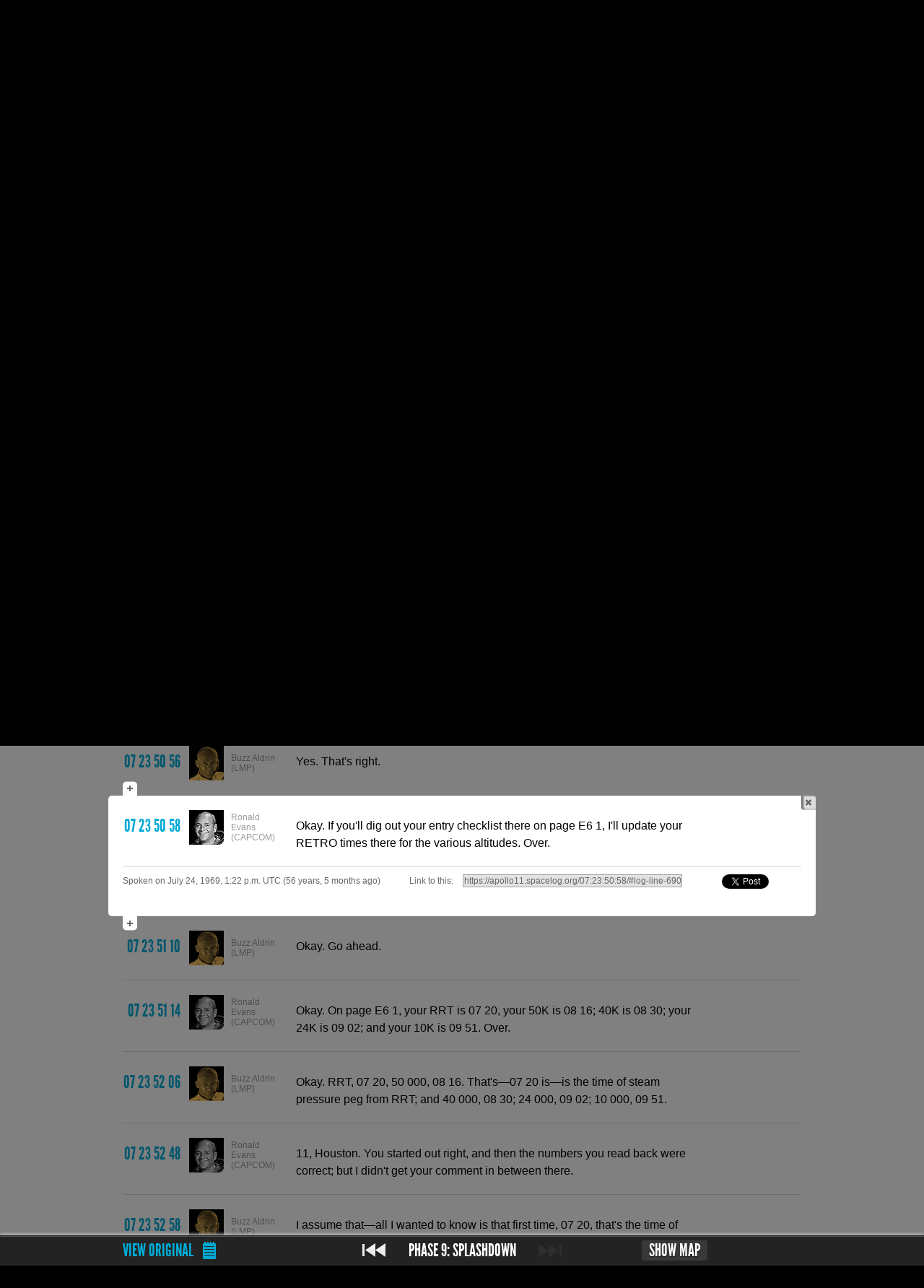

--- FILE ---
content_type: text/html; charset=utf-8
request_url: https://apollo11.spacelog.org/07:23:50:58/07:23:50:58/
body_size: 10142
content:
<!DOCTYPE html>
<html xmlns="http://www.w3.org/1999/xhtml"
      xmlns:og="http://opengraphprotocol.org/schema/"
      xmlns:fb="http://www.facebook.com/2008/fbml"
      xmlns:dc="http://purl.org/dc/terms/"
      xmlns:dbo="http://dbpedia.org/ontology/abstract"
      xmlns:rdfs="http://www.w3.org/2000/01/rdf-schema#"
      xmlns:foaf="http://xmlns.com/foaf/0.1/"
      xmlns:space="http://spacelog.org/ns/"
      lang="en-us">
<head>
  <title>Apollo 11 transcript starting at 07 23 43 46 on Spacelog</title>
  
  <link rel="stylesheet" href="/assets/css/screen.4e864742fa72.css" media="screen">
  
  <link rel="shortcut icon" href="/assets/img/favicon.cb210fea9132.ico">
  

<link rel="canonical" href="/page/07:23:43:46/">



  
  <meta name="description" property="og:description dbo:abstract" content="Read the original story of Apollo 11: The historic 1969 mission where Neil Armstrong and Buzz Aldrin became the first men to walk on the moon.">
  
  <meta property="og:title dc:title" content="Apollo 11">
  <meta property="og:type" content="space:MannedMission">
  <link rel="rdfs:type" resource="http://spacelog.org/ns/MannedMission">
  <meta property="og:url foaf:homepage" content="https://apollo11.spacelog.org/">
  <meta property="og:image" content="/assets/missions/a11/images/badge.png">
  <link property="foaf:depiction" href="/assets/missions/a11/images/badge.png">
  
  <meta property="og:site_name" content="Spacelog">
  <!-- <meta property="og:description"
        content="Apollo 11: The historic 1969 mission where Neil Armstrong and Buzz Aldrin became the first men to walk on the moon."> -->
  <meta property="fb:admins" content="36916129">

  <script type="text/javascript">
  var _gaq = _gaq || [];
  _gaq.push(['_setAccount', 'UA-19974863-1']);
  _gaq.push(['_setDomainName', '.spacelog.org']);
  _gaq.push(['_trackPageview']);
   </script>
  <!--[if lt IE 9]>
  <script type="text/javascript" src="https://html5shim.googlecode.com/svn/trunk/html5.js"></script>
  <![endif]-->
</head>
<body class='transcript-section'>



<div id='masthead-outer'>
  <div id='masthead'>
  <div class='wrapper'>
    <h1><a href='//spacelog.org/'>Spacelog</a> <a href="/" class="mission">Apollo 11</a></h1>
    
    <nav>
      <ul>
        <li class='transcript-section'><a href='/page/'>Transcripts</a></li>
        <li class='phase-section'><a href='/phases/'>Phases</a></li>
        <li class='people-section'><a href='/people/'>People</a></li>
        <li class='glossary-section'><a href='/glossary/'>Glossary</a></li>
        <li class='about-section'><a href='/about/'>About</a></li>
      </ul>
      <form method="get" action="/search/">
        <input type="text" name="q" value="" id="q"
          placeholder="Search transcript">
      </form>
    </nav>
    
  </div>
</div>
</div>





  <div id="crest"></div>



<div id='content' class='transcript with-highlight' ><div class="wrapper">

  
  <div class='nav'>
  
    <p id='load-previous' class='load-more'>
      <a href="/page/07:21:28:35/">Load previous&hellip;</a>
    </p>
  
  </div>

  <dl id='transcript'>
  
    <div id="log-line-690226" class=' '
      data-transcript-page='613'>
      <dt class='time'>
        <a href='/07:23:43:46/#log-line-690226'>
          <time datetime="1969-07-24T13:15:46Z" data-range-advisory="July 24, 1969, 1:15 p.m. UTC (56 years, 5 months ago)">
            07 23 43 46
          </time>
        </a>
      </dt>
    
      <dt class='speaker'>
        <a href='/people/mission-ops/#ronald-evans-capcom'>
          <img src='/assets/missions/a11/images/avatars/evans.e8bb3b1e20b8.jpg' alt='' width='48' height='48'>
          <span>Ronald Evans (CAPCOM)</span>
        </a>
      </dt>
      <dd class=''>
      <p>
        
        
        Roger. Standing by.
        
      </p>
        
        

        
        
        

        
        

        
        
          
        
      </dd>
    
    
    
    
    </div>
    
  
    <div id="log-line-690234" class=' '
      data-transcript-page='613'>
      <dt class='time'>
        <a href='/07:23:43:54/#log-line-690234'>
          <time datetime="1969-07-24T13:15:54Z" data-range-advisory="July 24, 1969, 1:15 p.m. UTC (56 years, 5 months ago)">
            07 23 43 54
          </time>
        </a>
      </dt>
    
      <dt class='speaker'>
        <a href='/people/#buzz-aldrin-lmp'>
          <img src='/assets/missions/a11/images/avatars/aldrin.a19e94900339.jpg' alt='' width='48' height='48'>
          <span>Buzz Aldrin (LMP)</span>
        </a>
      </dt>
      <dd class=''>
      <p>
        
        
        Okay, I'm ready to copy.
        
      </p>
        
        

        
        
        

        
        

        
        
          
        
      </dd>
    
    
    
    
    </div>
    
  
    <div id="log-line-690237" class='pause short '
      data-transcript-page='613'>
      <dt class='time'>
        <a href='/07:23:43:57/#log-line-690237'>
          <time datetime="1969-07-24T13:15:57Z" data-range-advisory="July 24, 1969, 1:15 p.m. UTC (56 years, 5 months ago)">
            07 23 43 57
          </time>
        </a>
      </dt>
    
      <dt class='speaker'>
        <a href='/people/mission-ops/#ronald-evans-capcom'>
          <img src='/assets/missions/a11/images/avatars/evans.e8bb3b1e20b8.jpg' alt='' width='48' height='48'>
          <span>Ronald Evans (CAPCOM)</span>
        </a>
      </dt>
      <dd class='pause short'>
      <p>
        
        
        Roger. Entry PAD: area is the mid Pacific, roll 000, 152, 001, <abbr class='jargon' title='Ground elapsed time'>GET</abbr> 194 46 06, 267, latitude plus 1332, minus 16917, 064, 36194, 649, range to go 14045, 36275, 195 03 06, 00 28, DL max 154, 084, 22400, 18000, D0 400, 02 13, 00 17, 03 51, 09 02, sextant star 45 0189, 277, boresight star, none available, lift vector up. Comments: <abbr class='jargon' title='Gyro display coupler'>GDC</abbr> align, Vega and Deneb, roll 078, pitch 223, yaw 340. Additional comments: Use nonexit <abbr class='jargon' title='Entry monitor system'>EMS</abbr> pattern, <abbr class='jargon' title='Entry interface'>EI</abbr> minus 30, horizon check <abbr class='jargon' title='Ground elapsed time'>GET</abbr> 194 33 06. Pitch 298. You'll get P65, but no P66. Additional note: Initial bank angle in P67 may not be full lift. Apollo 11, Houston. Read back.
        
      </p>
        
        

        
        
        

        
        

        
        
          
        
      </dd>
    
    
    
    
    </div>
    
  
    <div id="log-line-690526" class=' '
      data-transcript-page='613'>
      <dt class='time'>
        <a href='/07:23:48:46/#log-line-690526'>
          <time datetime="1969-07-24T13:20:46Z" data-range-advisory="July 24, 1969, 1:20 p.m. UTC (56 years, 5 months ago)">
            07 23 48 46
          </time>
        </a>
      </dt>
    
      <dt class='speaker'>
        <a href='/people/#buzz-aldrin-lmp'>
          <img src='/assets/missions/a11/images/avatars/aldrin.a19e94900339.jpg' alt='' width='48' height='48'>
          <span>Buzz Aldrin (LMP)</span>
        </a>
      </dt>
      <dd class=''>
      <p>
        
        
        Okay, Ron, For MIDPAC: 000, 152, 001, 194, 46 06, 267, plus 1332, minus 16917, 064, 36194, 649, 14045, 36275, 195 03 06, 0028, 154, 084, 2240, 180, 400, 02 13, 00 17, 03 51, 09 02, 45, 0189, 277, none available, lift vector up, <abbr class='jargon' title='Gyro display coupler'>GDC</abbr> align, Vega and Deneb, roll 078, pitch 223, yaw 340. Use nonexit <abbr class='jargon' title='Entry monitor system'>EMS</abbr>. <abbr class='jargon' title='Entry interface'>EI</abbr> minus 30, horizon check 194 33 06, pitch 298. Initial bank angle in P67 may not be full lift, and we will get P65 but no P66.
        
      </p>
        
        

        
        
        

        
        

        
        
          
        
      </dd>
    
    
    
    
    </div>
    
  
    <div id="log-line-690630" class=' '
      data-transcript-page='614'>
      <dt class='time'>
        <a href='/07:23:50:30/#log-line-690630'>
          <time datetime="1969-07-24T13:22:30Z" data-range-advisory="July 24, 1969, 1:22 p.m. UTC (56 years, 5 months ago)">
            07 23 50 30
          </time>
        </a>
      </dt>
    
      <dt class='speaker'>
        <a href='/people/mission-ops/#ronald-evans-capcom'>
          <img src='/assets/missions/a11/images/avatars/evans.e8bb3b1e20b8.jpg' alt='' width='48' height='48'>
          <span>Ronald Evans (CAPCOM)</span>
        </a>
      </dt>
      <dd class=''>
      <p>
        
        
        Apollo 11, Houston. Roger. On your <abbr class='jargon' title='Gyro display coupler'>GDC</abbr> align pitch, it should be 233, 233 in the pitch. Over.
        
      </p>
        
        

        
        
        

        
        

        
        
          
        
      </dd>
    
    
    
    
    </div>
    
  
    <div id="log-line-690641" class=' '
      data-transcript-page='614'>
      <dt class='time'>
        <a href='/07:23:50:41/#log-line-690641'>
          <time datetime="1969-07-24T13:22:41Z" data-range-advisory="July 24, 1969, 1:22 p.m. UTC (56 years, 5 months ago)">
            07 23 50 41
          </time>
        </a>
      </dt>
    
      <dt class='speaker'>
        <a href='/people/#buzz-aldrin-lmp'>
          <img src='/assets/missions/a11/images/avatars/aldrin.a19e94900339.jpg' alt='' width='48' height='48'>
          <span>Buzz Aldrin (LMP)</span>
        </a>
      </dt>
      <dd class=''>
      <p>
        
        
        Okay. I've got a 233.
        
      </p>
        
        

        
        
        

        
        

        
        
          
        
      </dd>
    
    
    
    
    </div>
    
  
    <div id="log-line-690647" class=' '
      data-transcript-page='614'>
      <dt class='time'>
        <a href='/07:23:50:47/#log-line-690647'>
          <time datetime="1969-07-24T13:22:47Z" data-range-advisory="July 24, 1969, 1:22 p.m. UTC (56 years, 5 months ago)">
            07 23 50 47
          </time>
        </a>
      </dt>
    
      <dt class='speaker'>
        <a href='/people/mission-ops/#ronald-evans-capcom'>
          <img src='/assets/missions/a11/images/avatars/evans.e8bb3b1e20b8.jpg' alt='' width='48' height='48'>
          <span>Ronald Evans (CAPCOM)</span>
        </a>
      </dt>
      <dd class=''>
      <p>
        
        
        Also your DL and MAX and MIN, I'm sure. are 22 400 and 18 000. Over.
        
      </p>
        
        

        
        
        

        
        

        
        
          
        
      </dd>
    
    
    
    
    </div>
    
  
    <div id="log-line-690656" class=' '
      data-transcript-page='614'>
      <dt class='time' id='show-selection'>
        <a href='/07:23:50:56/#log-line-690656'>
          <time datetime="1969-07-24T13:22:56Z" data-range-advisory="July 24, 1969, 1:22 p.m. UTC (56 years, 5 months ago)">
            07 23 50 56
          </time>
        </a>
      </dt>
    
      <dt class='speaker'>
        <a href='/people/#buzz-aldrin-lmp'>
          <img src='/assets/missions/a11/images/avatars/aldrin.a19e94900339.jpg' alt='' width='48' height='48'>
          <span>Buzz Aldrin (LMP)</span>
        </a>
      </dt>
      <dd class=''>
      <p>
        
        
        Yes. That's right.
        
      </p>
        
        

        
        
        

        
        

        
        
          
        
      </dd>
    
    
    
    
    </div>
    
  
    <div id="log-line-690658" class=' highlighted first last'
      data-transcript-page='614'>
      <dt class='time'>
        <a href='/07:23:50:58/#log-line-690658'>
          <time datetime="1969-07-24T13:22:58Z" data-range-advisory="July 24, 1969, 1:22 p.m. UTC (56 years, 5 months ago)">
            07 23 50 58
          </time>
        </a>
      </dt>
    
      <dt class='speaker'>
        <a href='/people/mission-ops/#ronald-evans-capcom'>
          <img src='/assets/missions/a11/images/avatars/evans.e8bb3b1e20b8.jpg' alt='' width='48' height='48'>
          <span>Ronald Evans (CAPCOM)</span>
        </a>
      </dt>
      <dd class=''>
      <p>
        
        
        Okay. If you'll dig out your entry checklist there on page E6 1, I'll update your RETRO times there for the various altitudes. Over.
        
      </p>
        
          <a href='/07:23:50:56/07:23:50:58/#log-line-690656' class='range-ui' id='expand-previous'><span>Expand selection up</span></a>
        
        

        
          <a href='/07:23:50:58/07:23:51:10/#log-line-690658' class='range-ui' id='expand-next'><span>Expand selection down</span></a>
        
        
        
            <a href='/page/07:23:50:58/#log-line-690658' class='range-ui' id='selection-close'><span>Close</span></a>
            <!-- Our MET in seconds is 690658 -->
        

        
        

        
        
          
        
      </dd>
    
    
    
    <p id='range-advisory'>
    Spoken on July 24, 1969, 1:22 p.m. UTC (56 years, 5 months ago)<span>. </span>
    <i>Link to this<span> transcript range is</span>:</i>
    <input type="text" name="" value="http://apollo11.spacelog.org/07:23:50:58/07:23:50:58/#log-line-690658">
    <a title="Tweet this transcript range" href="https://twitter.com/share?url=http%3A%2F%2Fapollo11.spacelog.org%2F07%3A23%3A50%3A58%2F07%3A23%3A50%3A58%2F%23log-line-690658&amp;text=Okay.%20If%20you%27ll%20dig%20out%20your%20entry%20checklist%20there%20on%20page%20E6%201%2C%20I%27ll%20update%20%E2%80%A6&amp;via=spacelog&amp;related=devfort">Tweet</a>
    </p>
    
    
    </div>
    
  
    <div id="log-line-690670" class=' '
      data-transcript-page='614'>
      <dt class='time'>
        <a href='/07:23:51:10/#log-line-690670'>
          <time datetime="1969-07-24T13:23:10Z" data-range-advisory="July 24, 1969, 1:23 p.m. UTC (56 years, 5 months ago)">
            07 23 51 10
          </time>
        </a>
      </dt>
    
      <dt class='speaker'>
        <a href='/people/#buzz-aldrin-lmp'>
          <img src='/assets/missions/a11/images/avatars/aldrin.a19e94900339.jpg' alt='' width='48' height='48'>
          <span>Buzz Aldrin (LMP)</span>
        </a>
      </dt>
      <dd class=''>
      <p>
        
        
        Okay. Go ahead.
        
      </p>
        
        

        
        
        

        
        

        
        
          
        
      </dd>
    
    
    
    
    </div>
    
  
    <div id="log-line-690674" class=' '
      data-transcript-page='614'>
      <dt class='time'>
        <a href='/07:23:51:14/#log-line-690674'>
          <time datetime="1969-07-24T13:23:14Z" data-range-advisory="July 24, 1969, 1:23 p.m. UTC (56 years, 5 months ago)">
            07 23 51 14
          </time>
        </a>
      </dt>
    
      <dt class='speaker'>
        <a href='/people/mission-ops/#ronald-evans-capcom'>
          <img src='/assets/missions/a11/images/avatars/evans.e8bb3b1e20b8.jpg' alt='' width='48' height='48'>
          <span>Ronald Evans (CAPCOM)</span>
        </a>
      </dt>
      <dd class=''>
      <p>
        
        
        Okay. On page E6 1, your RRT is 07 20, your 50K is 08 16; 40K is 08 30; your 24K is 09 02; and your 10K is 09 51. Over.
        
      </p>
        
        

        
        
        

        
        

        
        
          
        
      </dd>
    
    
    
    
    </div>
    
  
    <div id="log-line-690726" class=' '
      data-transcript-page='614'>
      <dt class='time'>
        <a href='/07:23:52:06/#log-line-690726'>
          <time datetime="1969-07-24T13:24:06Z" data-range-advisory="July 24, 1969, 1:24 p.m. UTC (56 years, 5 months ago)">
            07 23 52 06
          </time>
        </a>
      </dt>
    
      <dt class='speaker'>
        <a href='/people/#buzz-aldrin-lmp'>
          <img src='/assets/missions/a11/images/avatars/aldrin.a19e94900339.jpg' alt='' width='48' height='48'>
          <span>Buzz Aldrin (LMP)</span>
        </a>
      </dt>
      <dd class=''>
      <p>
        
        
        Okay. RRT, 07 20, 50 000, 08 16. That's&mdash;07 20 is&mdash;is the time of steam pressure peg from RRT; and 40 000, 08 30; 24 000, 09 02; 10 000, 09 51.
        
      </p>
        
        

        
        
        

        
        

        
        
          
        
      </dd>
    
    
    
    
    </div>
    
  
    <div id="log-line-690768" class=' '
      data-transcript-page='614'>
      <dt class='time'>
        <a href='/07:23:52:48/#log-line-690768'>
          <time datetime="1969-07-24T13:24:48Z" data-range-advisory="July 24, 1969, 1:24 p.m. UTC (56 years, 5 months ago)">
            07 23 52 48
          </time>
        </a>
      </dt>
    
      <dt class='speaker'>
        <a href='/people/mission-ops/#ronald-evans-capcom'>
          <img src='/assets/missions/a11/images/avatars/evans.e8bb3b1e20b8.jpg' alt='' width='48' height='48'>
          <span>Ronald Evans (CAPCOM)</span>
        </a>
      </dt>
      <dd class=''>
      <p>
        
        
        11, Houston. You started out right, and then the numbers you read back were correct; but I didn't get your comment in between there.
        
      </p>
        
        

        
        
        

        
        

        
        
          
        
      </dd>
    
    
    
    
    </div>
    
  
    <div id="log-line-690778" class=' '
      data-transcript-page='614'>
      <dt class='time'>
        <a href='/07:23:52:58/#log-line-690778'>
          <time datetime="1969-07-24T13:24:58Z" data-range-advisory="July 24, 1969, 1:24 p.m. UTC (56 years, 5 months ago)">
            07 23 52 58
          </time>
        </a>
      </dt>
    
      <dt class='speaker'>
        <a href='/people/#buzz-aldrin-lmp'>
          <img src='/assets/missions/a11/images/avatars/aldrin.a19e94900339.jpg' alt='' width='48' height='48'>
          <span>Buzz Aldrin (LMP)</span>
        </a>
      </dt>
      <dd class=''>
      <p>
        
        
        I assume that&mdash;all I wanted to know is that first time, 07 20, that's the time of steam pressure peg. Right?
        
      </p>
        
        

        
        
        

        
        

        
        
          
        
      </dd>
    
    
    
    
    </div>
    
  
    <div id="log-line-690784" class=' '
      data-transcript-page='614'>
      <dt class='time'>
        <a href='/07:23:53:04/#log-line-690784'>
          <time datetime="1969-07-24T13:25:04Z" data-range-advisory="July 24, 1969, 1:25 p.m. UTC (56 years, 5 months ago)">
            07 23 53 04
          </time>
        </a>
      </dt>
    
      <dt class='speaker'>
        <a href='/people/mission-ops/#ronald-evans-capcom'>
          <img src='/assets/missions/a11/images/avatars/evans.e8bb3b1e20b8.jpg' alt='' width='48' height='48'>
          <span>Ronald Evans (CAPCOM)</span>
        </a>
      </dt>
      <dd class=''>
      <p>
        
        
        That's affirmative.
        
      </p>
        
        

        
        
        

        
        

        
        
          
        
      </dd>
    
    
    
    
    </div>
    
  
    <div id="log-line-690786" class='pause short '
      data-transcript-page='614'>
      <dt class='time'>
        <a href='/07:23:53:06/#log-line-690786'>
          <time datetime="1969-07-24T13:25:06Z" data-range-advisory="July 24, 1969, 1:25 p.m. UTC (56 years, 5 months ago)">
            07 23 53 06
          </time>
        </a>
      </dt>
    
      <dt class='speaker'>
        <a href='/people/#buzz-aldrin-lmp'>
          <img src='/assets/missions/a11/images/avatars/aldrin.a19e94900339.jpg' alt='' width='48' height='48'>
          <span>Buzz Aldrin (LMP)</span>
        </a>
      </dt>
      <dd class='pause short'>
      <p>
        
        
        Okay.
        
      </p>
        
        

        
        
        

        
        

        
        
          
        
      </dd>
    
    
    
    
    </div>
    
  
    <div id="log-line-691085" class=' '
      data-transcript-page='614'>
      <dt class='time'>
        <a href='/07:23:58:05/#log-line-691085'>
          <time datetime="1969-07-24T13:30:05Z" data-range-advisory="July 24, 1969, 1:30 p.m. UTC (56 years, 5 months ago)">
            07 23 58 05
          </time>
        </a>
      </dt>
    
      <dt class='speaker'>
        <a href='/people/#michael-collins-cmp'>
          <img src='/assets/missions/a11/images/avatars/collins.28b54a012e48.jpg' alt='' width='48' height='48'>
          <span>Michael Collins (CMP)</span>
        </a>
      </dt>
      <dd class=''>
      <p>
        
        
        Houston, Apollo 11. Ron, I'm ready to copy your message about the constant drag level.
        
      </p>
        
        

        
        
        

        
        

        
        
          
        
      </dd>
    
    
    
    
    </div>
    
  
    <div id="log-line-691093" class=' '
      data-transcript-page='615'>
      <dt class='time'>
        <a href='/07:23:58:13/#log-line-691093'>
          <time datetime="1969-07-24T13:30:13Z" data-range-advisory="July 24, 1969, 1:30 p.m. UTC (56 years, 5 months ago)">
            07 23 58 13
          </time>
        </a>
      </dt>
    
      <dt class='speaker'>
        <a href='/people/mission-ops/#ronald-evans-capcom'>
          <img src='/assets/missions/a11/images/avatars/evans.e8bb3b1e20b8.jpg' alt='' width='48' height='48'>
          <span>Ronald Evans (CAPCOM)</span>
        </a>
      </dt>
      <dd class=''>
      <p>
        
        
        Okay, Mike. Of course, this is in the event the G&N and the <abbr class='jargon' title='Entry monitor system'>EMS</abbr> quits and you have to fly the constant g; and what we're trying to do is extend the constant g range from 1100 to 1500 miles. We've run this procedure in the simulator, and it works fine. Basically, I'll go through it&mdash;just go through it, and then if you have any questions come back. But it's the same lift vector up until MAX g, and then lift vector down, and then modulate the lift vector until g dot goes to zero. Okay. This procedure is essentially the same so far. And then hold g dot zero until you pass the RETRO elapsed time of V circular; and then after you pass this RETRO elapsed time of V circular, roll to a gimbal angle of 45 degrees, and then hold this constant bank angle of 45 degrees until you come to the RETRO elapsed time of drogues. Over.
        
      </p>
        
        

        
        
        

        
        

        
        
          
        
      </dd>
    
    
    
    
    </div>
    
  
    <div id="log-line-691184" class=' '
      data-transcript-page='615'>
      <dt class='time'>
        <a href='/07:23:59:44/#log-line-691184'>
          <time datetime="1969-07-24T13:31:44Z" data-range-advisory="July 24, 1969, 1:31 p.m. UTC (56 years, 5 months ago)">
            07 23 59 44
          </time>
        </a>
      </dt>
    
      <dt class='speaker'>
        <a href='/people/#michael-collins-cmp'>
          <img src='/assets/missions/a11/images/avatars/collins.28b54a012e48.jpg' alt='' width='48' height='48'>
          <span>Michael Collins (CMP)</span>
        </a>
      </dt>
      <dd class=''>
      <p>
        
        
        Okay. It sounds straightforward enough. Understand constant g backup backup procedure, lift vector up until MAX g and then lift vector down; then modulate until bank angle until g dot equals zero. Maintain g dot equals zero until subcircular, then roll 45 degrees and hold until drogue time. Over.
        
      </p>
        
        

        
        
        

        
        

        
        
          
        
      </dd>
    
    
    
    
    </div>
    
  
    <div id="log-line-691207" class=' '
      data-transcript-page='615'>
      <dt class='time'>
        <a href='/08:00:00:07/#log-line-691207'>
          <time datetime="1969-07-24T13:32:07Z" data-range-advisory="July 24, 1969, 1:32 p.m. UTC (56 years, 5 months ago)">
            08 00 00 07
          </time>
        </a>
      </dt>
    
      <dt class='speaker'>
        <a href='/people/mission-ops/#ronald-evans-capcom'>
          <img src='/assets/missions/a11/images/avatars/evans.e8bb3b1e20b8.jpg' alt='' width='48' height='48'>
          <span>Ronald Evans (CAPCOM)</span>
        </a>
      </dt>
      <dd class=''>
      <p>
        
        
        Okay. That's mighty fine, Mike. That's correct.
        
      </p>
        
        

        
        
        

        
        

        
        
          
        
      </dd>
    
    
    
    
     <dd class='extended-pause'>No contact for 1:01:50</dd>
    
    </div>
    
    
    
    
  
    <div id="log-line-694917" class=' '
      data-transcript-page='616'>
      <dt class='time'>
        <a href='/08:01:01:57/#log-line-694917'>
          <time datetime="1969-07-24T14:33:57Z" data-range-advisory="July 24, 1969, 2:33 p.m. UTC (56 years, 5 months ago)">
            08 01 01 57
          </time>
        </a>
      </dt>
    
      <dt class='speaker'>
        <a href='/people/#michael-collins-cmp'>
          <img src='/assets/missions/a11/images/avatars/collins.28b54a012e48.jpg' alt='' width='48' height='48'>
          <span>Michael Collins (CMP)</span>
        </a>
      </dt>
      <dd class=''>
      <p>
        
        
        This entry time line is my kind of time line. Nice and slow.
        
      </p>
        
        

        
        
        

        
        

        
        
          
        
      </dd>
    
    
    
    
    </div>
    
  
    <div id="log-line-694923" class=' '
      data-transcript-page='616'>
      <dt class='time'>
        <a href='/08:01:02:03/#log-line-694923'>
          <time datetime="1969-07-24T14:34:03Z" data-range-advisory="July 24, 1969, 2:34 p.m. UTC (56 years, 5 months ago)">
            08 01 02 03
          </time>
        </a>
      </dt>
    
      <dt class='speaker'>
        <a href='/people/mission-ops/#ronald-evans-capcom'>
          <img src='/assets/missions/a11/images/avatars/evans.e8bb3b1e20b8.jpg' alt='' width='48' height='48'>
          <span>Ronald Evans (CAPCOM)</span>
        </a>
      </dt>
      <dd class=''>
      <p>
        
        
        Okay, 11. Houston. Roger. It sure is. EECOMM is anxiously awaiting his big moment here for the logic sequence check whenever you're ready.
        
      </p>
        
        

        
        
        

        
        

        
        
          
        
      </dd>
    
    
    
    
    </div>
    
  
    <div id="log-line-694934" class=' '
      data-transcript-page='616'>
      <dt class='time'>
        <a href='/08:01:02:14/#log-line-694934'>
          <time datetime="1969-07-24T14:34:14Z" data-range-advisory="July 24, 1969, 2:34 p.m. UTC (56 years, 5 months ago)">
            08 01 02 14
          </time>
        </a>
      </dt>
    
      <dt class='speaker'>
        <a href='/people/#neil-armstrong-cdr'>
          <img src='/assets/missions/a11/images/avatars/armstrong.6a7d8d3cfaa7.jpg' alt='' width='48' height='48'>
          <span>Neil Armstrong (CDR)</span>
        </a>
      </dt>
      <dd class=''>
      <p>
        
        
        Okay. We'll be ready for that in just a flash.
        
      </p>
        
        

        
        
        

        
        

        
        
          
        
      </dd>
    
    
    
    
    </div>
    
  
    <div id="log-line-694937" class=' '
      data-transcript-page='616'>
      <dt class='time'>
        <a href='/08:01:02:17/#log-line-694937'>
          <time datetime="1969-07-24T14:34:17Z" data-range-advisory="July 24, 1969, 2:34 p.m. UTC (56 years, 5 months ago)">
            08 01 02 17
          </time>
        </a>
      </dt>
    
      <dt class='speaker'>
        <a href='/people/mission-ops/#ronald-evans-capcom'>
          <img src='/assets/missions/a11/images/avatars/evans.e8bb3b1e20b8.jpg' alt='' width='48' height='48'>
          <span>Ronald Evans (CAPCOM)</span>
        </a>
      </dt>
      <dd class=''>
      <p>
        
        
        Roger.
        
      </p>
        
        

        
        
        

        
        

        
        
          
        
      </dd>
    
    
    
    
    </div>
    
  
    <div id="log-line-694948" class=' '
      data-transcript-page='616'>
      <dt class='time'>
        <a href='/08:01:02:28/#log-line-694948'>
          <time datetime="1969-07-24T14:34:28Z" data-range-advisory="July 24, 1969, 2:34 p.m. UTC (56 years, 5 months ago)">
            08 01 02 28
          </time>
        </a>
      </dt>
    
      <dt class='speaker'>
        <a href='/people/mission-ops/#ronald-evans-capcom'>
          <img src='/assets/missions/a11/images/avatars/evans.e8bb3b1e20b8.jpg' alt='' width='48' height='48'>
          <span>Ronald Evans (CAPCOM)</span>
        </a>
      </dt>
      <dd class=''>
      <p>
        
        
        Apollo 11, Houston.
        
      </p>
        
        

        
        
        

        
        

        
        
          
        
      </dd>
    
    
    
    
    </div>
    
  
    <div id="log-line-694951" class=' '
      data-transcript-page='616'>
      <dt class='time'>
        <a href='/08:01:02:31/#log-line-694951'>
          <time datetime="1969-07-24T14:34:31Z" data-range-advisory="July 24, 1969, 2:34 p.m. UTC (56 years, 5 months ago)">
            08 01 02 31
          </time>
        </a>
      </dt>
    
      <dt class='speaker'>
        <a href='/people/#michael-collins-cmp'>
          <img src='/assets/missions/a11/images/avatars/collins.28b54a012e48.jpg' alt='' width='48' height='48'>
          <span>Michael Collins (CMP)</span>
        </a>
      </dt>
      <dd class=''>
      <p>
        
        
        Go ahead, Ron.
        
      </p>
        
        

        
        
        

        
        

        
        
          
        
      </dd>
    
    
    
    
    </div>
    
  
    <div id="log-line-694952" class=' '
      data-transcript-page='616'>
      <dt class='time'>
        <a href='/08:01:02:32/#log-line-694952'>
          <time datetime="1969-07-24T14:34:32Z" data-range-advisory="July 24, 1969, 2:34 p.m. UTC (56 years, 5 months ago)">
            08 01 02 32
          </time>
        </a>
      </dt>
    
      <dt class='speaker'>
        <a href='/people/mission-ops/#jim-lovell'>
          <img src='/assets/missions/a11/images/avatars/lovell.997b8d5ffc05.jpg' alt='' width='48' height='48'>
          <span>Jim Lovell</span>
        </a>
      </dt>
      <dd class=''>
      <p>
        
        
        This is Jim, Mike. Backup crew is still standing by. I just want to remind you that the most difficult part of your mission is going to be after recovery.
        
      </p>
        
        

        
        
        

        
        

        
        
          
        
      </dd>
    
    
    
    
    </div>
    
  
    <div id="log-line-694962" class=' '
      data-transcript-page='616'>
      <dt class='time'>
        <a href='/08:01:02:42/#log-line-694962'>
          <time datetime="1969-07-24T14:34:42Z" data-range-advisory="July 24, 1969, 2:34 p.m. UTC (56 years, 5 months ago)">
            08 01 02 42
          </time>
        </a>
      </dt>
    
      <dt class='speaker'>
        <a href='/people/#michael-collins-cmp'>
          <img src='/assets/missions/a11/images/avatars/collins.28b54a012e48.jpg' alt='' width='48' height='48'>
          <span>Michael Collins (CMP)</span>
        </a>
      </dt>
      <dd class=''>
      <p>
        
        
        Well, we're looking forward to all parts of it.
        
      </p>
        
        

        
        
        

        
        

        
        
          
        
      </dd>
    
    
    
    
    </div>
    
  
    <div id="log-line-694965" class=' '
      data-transcript-page='616'>
      <dt class='time'>
        <a href='/08:01:02:45/#log-line-694965'>
          <time datetime="1969-07-24T14:34:45Z" data-range-advisory="July 24, 1969, 2:34 p.m. UTC (56 years, 5 months ago)">
            08 01 02 45
          </time>
        </a>
      </dt>
    
      <dt class='speaker'>
        <a href='/people/mission-ops/#jim-lovell'>
          <img src='/assets/missions/a11/images/avatars/lovell.997b8d5ffc05.jpg' alt='' width='48' height='48'>
          <span>Jim Lovell</span>
        </a>
      </dt>
      <dd class=''>
      <p>
        
        
        Please don't sneeze.
        
      </p>
        
        

        
        
        

        
        

        
        
          
        
      </dd>
    
    
    
    
    </div>
    
  
    <div id="log-line-694973" class=' '
      data-transcript-page='616'>
      <dt class='time'>
        <a href='/08:01:02:53/#log-line-694973'>
          <time datetime="1969-07-24T14:34:53Z" data-range-advisory="July 24, 1969, 2:34 p.m. UTC (56 years, 5 months ago)">
            08 01 02 53
          </time>
        </a>
      </dt>
    
      <dt class='speaker'>
        <a href='/people/#michael-collins-cmp'>
          <img src='/assets/missions/a11/images/avatars/collins.28b54a012e48.jpg' alt='' width='48' height='48'>
          <span>Michael Collins (CMP)</span>
        </a>
      </dt>
      <dd class=''>
      <p>
        
        
        Keep the mice healthy.
        
      </p>
        
        

        
        
        

        
        

        
        
          
        
      </dd>
    
    
    
    
    </div>
    
  
    <div id="log-line-694983" class=' '
      data-transcript-page='616'>
      <dt class='time'>
        <a href='/08:01:03:03/#log-line-694983'>
          <time datetime="1969-07-24T14:35:03Z" data-range-advisory="July 24, 1969, 2:35 p.m. UTC (56 years, 5 months ago)">
            08 01 03 03
          </time>
        </a>
      </dt>
    
      <dt class='speaker'>
        <a href='/people/#michael-collins-cmp'>
          <img src='/assets/missions/a11/images/avatars/collins.28b54a012e48.jpg' alt='' width='48' height='48'>
          <span>Michael Collins (CMP)</span>
        </a>
      </dt>
      <dd class=''>
      <p>
        
        
        The Earth is really getting bigger up here and, of course, we see a crescent.
        
      </p>
        
        

        
        
        

        
        

        
        
          
            <div class='image'>
                <a href="http://media.spacelog.org/a11/images/media/AS11-44-6692.jpg">
                    <img src="http://media.spacelog.org/a11/images/media/AS11-44-6692-thumb.jpg" />
              </a>
            </div>
            
        
      </dd>
    
    
    
    
    </div>
    
  
    <div id="log-line-694988" class=' '
      data-transcript-page='616'>
      <dt class='time'>
        <a href='/08:01:03:08/#log-line-694988'>
          <time datetime="1969-07-24T14:35:08Z" data-range-advisory="July 24, 1969, 2:35 p.m. UTC (56 years, 5 months ago)">
            08 01 03 08
          </time>
        </a>
      </dt>
    
      <dt class='speaker'>
        <a href='/people/mission-ops/#jim-lovell'>
          <img src='/assets/missions/a11/images/avatars/lovell.997b8d5ffc05.jpg' alt='' width='48' height='48'>
          <span>Jim Lovell</span>
        </a>
      </dt>
      <dd class=''>
      <p>
        
        
        Yes.
        
      </p>
        
        

        
        
        

        
        

        
        
          
        
      </dd>
    
    
    
    
    </div>
    
  
    <div id="log-line-694992" class='pause short '
      data-transcript-page='616'>
      <dt class='time'>
        <a href='/08:01:03:12/#log-line-694992'>
          <time datetime="1969-07-24T14:35:12Z" data-range-advisory="July 24, 1969, 2:35 p.m. UTC (56 years, 5 months ago)">
            08 01 03 12
          </time>
        </a>
      </dt>
    
      <dt class='speaker'>
        <a href='/people/#michael-collins-cmp'>
          <img src='/assets/missions/a11/images/avatars/collins.28b54a012e48.jpg' alt='' width='48' height='48'>
          <span>Michael Collins (CMP)</span>
        </a>
      </dt>
      <dd class='pause short'>
      <p>
        
        
        We've been taking pictures and we have four exposures to go, and we'll take those and then pack the camera.
        
      </p>
        
        

        
        
        

        
        

        
        
          
        
      </dd>
    
    
    
    
    </div>
    
  
    <div id="log-line-695118" class=' '
      data-transcript-page='616'>
      <dt class='time'>
        <a href='/08:01:05:18/#log-line-695118'>
          <time datetime="1969-07-24T14:37:18Z" data-range-advisory="July 24, 1969, 2:37 p.m. UTC (56 years, 5 months ago)">
            08 01 05 18
          </time>
        </a>
      </dt>
    
      <dt class='speaker'>
        <a href='/people/#michael-collins-cmp'>
          <img src='/assets/missions/a11/images/avatars/collins.28b54a012e48.jpg' alt='' width='48' height='48'>
          <span>Michael Collins (CMP)</span>
        </a>
      </dt>
      <dd class=''>
      <p>
        
        
        Houston, Apollo 11. We're ready for the logic check whenever you are. We're standing by to arm the logic. We've got ELS logic on, ELS AUTO, and all the circuit breakers in.
        
      </p>
        
        

        
        
        

        
        

        
        
          
        
      </dd>
    
    
    
    
    </div>
    
  
    <div id="log-line-695130" class=' '
      data-transcript-page='616'>
      <dt class='time'>
        <a href='/08:01:05:30/#log-line-695130'>
          <time datetime="1969-07-24T14:37:30Z" data-range-advisory="July 24, 1969, 2:37 p.m. UTC (56 years, 5 months ago)">
            08 01 05 30
          </time>
        </a>
      </dt>
    
      <dt class='speaker'>
        <a href='/people/mission-ops/#ronald-evans-capcom'>
          <img src='/assets/missions/a11/images/avatars/evans.e8bb3b1e20b8.jpg' alt='' width='48' height='48'>
          <span>Ronald Evans (CAPCOM)</span>
        </a>
      </dt>
      <dd class=''>
      <p>
        
        
        Apollo 11, Houston. Roger. You can press on with the <abbr class='jargon' title='Sequential events control system'>SECS</abbr> logic.
        
      </p>
        
        

        
        
        

        
        

        
        
          
        
      </dd>
    
    
    
    
    </div>
    
  
    <div id="log-line-695135" class=' '
      data-transcript-page='616'>
      <dt class='time'>
        <a href='/08:01:05:35/#log-line-695135'>
          <time datetime="1969-07-24T14:37:35Z" data-range-advisory="July 24, 1969, 2:37 p.m. UTC (56 years, 5 months ago)">
            08 01 05 35
          </time>
        </a>
      </dt>
    
      <dt class='speaker'>
        <a href='/people/#michael-collins-cmp'>
          <img src='/assets/missions/a11/images/avatars/collins.28b54a012e48.jpg' alt='' width='48' height='48'>
          <span>Michael Collins (CMP)</span>
        </a>
      </dt>
      <dd class=''>
      <p>
        
        
        Okay. Logic 1 coming on.
        
      </p>
        
        

        
        
        

        
        

        
        
          
        
      </dd>
    
    
    
    
    </div>
    
  
    <div id="log-line-695137" class=' '
      data-transcript-page='616'>
      <dt class='time'>
        <a href='/08:01:05:37/#log-line-695137'>
          <time datetime="1969-07-24T14:37:37Z" data-range-advisory="July 24, 1969, 2:37 p.m. UTC (56 years, 5 months ago)">
            08 01 05 37
          </time>
        </a>
      </dt>
    
      <dt class='speaker'>
        <a href='/people/#michael-collins-cmp'>
          <img src='/assets/missions/a11/images/avatars/collins.28b54a012e48.jpg' alt='' width='48' height='48'>
          <span>Michael Collins (CMP)</span>
        </a>
      </dt>
      <dd class=''>
      <p>
        
        
        MARK it.
        
      </p>
        
        

        
        
        

        
        

        
        
          
        
      </dd>
    
    
    
    
    </div>
    
  
    <div id="log-line-695139" class=' '
      data-transcript-page='616'>
      <dt class='time'>
        <a href='/08:01:05:39/#log-line-695139'>
          <time datetime="1969-07-24T14:37:39Z" data-range-advisory="July 24, 1969, 2:37 p.m. UTC (56 years, 5 months ago)">
            08 01 05 39
          </time>
        </a>
      </dt>
    
      <dt class='speaker'>
        <a href='/people/#michael-collins-cmp'>
          <img src='/assets/missions/a11/images/avatars/collins.28b54a012e48.jpg' alt='' width='48' height='48'>
          <span>Michael Collins (CMP)</span>
        </a>
      </dt>
      <dd class=''>
      <p>
        
        
        Logic 2 coming on.
        
      </p>
        
        

        
        
        

        
        

        
        
          
        
      </dd>
    
    
    
    
    </div>
    
  
    <div id="log-line-695140" class=' '
      data-transcript-page='617'>
      <dt class='time'>
        <a href='/08:01:05:40/#log-line-695140'>
          <time datetime="1969-07-24T14:37:40Z" data-range-advisory="July 24, 1969, 2:37 p.m. UTC (56 years, 5 months ago)">
            08 01 05 40
          </time>
        </a>
      </dt>
    
      <dt class='speaker'>
        <a href='/people/#michael-collins-cmp'>
          <img src='/assets/missions/a11/images/avatars/collins.28b54a012e48.jpg' alt='' width='48' height='48'>
          <span>Michael Collins (CMP)</span>
        </a>
      </dt>
      <dd class=''>
      <p>
        
        
        MARK it.
        
      </p>
        
        

        
        
        

        
        

        
        
          
        
      </dd>
    
    
    
    
    </div>
    
  
    <div id="log-line-695150" class=' '
      data-transcript-page='617'>
      <dt class='time'>
        <a href='/08:01:05:50/#log-line-695150'>
          <time datetime="1969-07-24T14:37:50Z" data-range-advisory="July 24, 1969, 2:37 p.m. UTC (56 years, 5 months ago)">
            08 01 05 50
          </time>
        </a>
      </dt>
    
      <dt class='speaker'>
        <a href='/people/mission-ops/#ronald-evans-capcom'>
          <img src='/assets/missions/a11/images/avatars/evans.e8bb3b1e20b8.jpg' alt='' width='48' height='48'>
          <span>Ronald Evans (CAPCOM)</span>
        </a>
      </dt>
      <dd class=''>
      <p>
        
        
        Apollo 11, Houston. Logic checks good. You're GO for PYRO ARM.
        
      </p>
        
        

        
        
        

        
        

        
        
          
        
      </dd>
    
    
    
    
    </div>
    
  
    <div id="log-line-695156" class=' '
      data-transcript-page='617'>
      <dt class='time'>
        <a href='/08:01:05:56/#log-line-695156'>
          <time datetime="1969-07-24T14:37:56Z" data-range-advisory="July 24, 1969, 2:37 p.m. UTC (56 years, 5 months ago)">
            08 01 05 56
          </time>
        </a>
      </dt>
    
      <dt class='speaker'>
        <a href='/people/#michael-collins-cmp'>
          <img src='/assets/missions/a11/images/avatars/collins.28b54a012e48.jpg' alt='' width='48' height='48'>
          <span>Michael Collins (CMP)</span>
        </a>
      </dt>
      <dd class=''>
      <p>
        
        
        Thank you, sir.
        
      </p>
        
        

        
        
        

        
        

        
        
          
        
      </dd>
    
    
    
    
    </div>
    
  
    <div id="log-line-695229" class=' '
      data-transcript-page='617'>
      <dt class='time'>
        <a href='/08:01:07:09/#log-line-695229'>
          <time datetime="1969-07-24T14:39:09Z" data-range-advisory="July 24, 1969, 2:39 p.m. UTC (56 years, 5 months ago)">
            08 01 07 09
          </time>
        </a>
      </dt>
    
      <dt class='speaker'>
        <a href='/people/#buzz-aldrin-lmp'>
          <img src='/assets/missions/a11/images/avatars/aldrin.a19e94900339.jpg' alt='' width='48' height='48'>
          <span>Buzz Aldrin (LMP)</span>
        </a>
      </dt>
      <dd class=''>
      <p>
        
        
        Houston, Apollo 11 has got VHF A Simplex on whenever you want to make a COMM check.
        
      </p>
        
        

        
        
        

        
        

        
        
          
        
      </dd>
    
    
    
    
    </div>
    
  
    <div id="log-line-695240" class=' '
      data-transcript-page='617'>
      <dt class='time'>
        <a href='/08:01:07:20/#log-line-695240'>
          <time datetime="1969-07-24T14:39:20Z" data-range-advisory="July 24, 1969, 2:39 p.m. UTC (56 years, 5 months ago)">
            08 01 07 20
          </time>
        </a>
      </dt>
    
      <dt class='speaker'>
        <a href='/people/mission-ops/#ronald-evans-capcom'>
          <img src='/assets/missions/a11/images/avatars/evans.e8bb3b1e20b8.jpg' alt='' width='48' height='48'>
          <span>Ronald Evans (CAPCOM)</span>
        </a>
      </dt>
      <dd class=''>
      <p>
        
        
        Apollo 11, Houston. Roger. You faded out a little bit there, Buzz. I understand you have the VHF Simplex A on now. Is that correct? Over.
        
      </p>
        
        

        
        
        

        
        

        
        
          
        
      </dd>
    
    
    
    
    </div>
    
  
    <div id="log-line-695249" class=' '
      data-transcript-page='617'>
      <dt class='time'>
        <a href='/08:01:07:29/#log-line-695249'>
          <time datetime="1969-07-24T14:39:29Z" data-range-advisory="July 24, 1969, 2:39 p.m. UTC (56 years, 5 months ago)">
            08 01 07 29
          </time>
        </a>
      </dt>
    
      <dt class='speaker'>
        <a href='/people/#buzz-aldrin-lmp'>
          <img src='/assets/missions/a11/images/avatars/aldrin.a19e94900339.jpg' alt='' width='48' height='48'>
          <span>Buzz Aldrin (LMP)</span>
        </a>
      </dt>
      <dd class=''>
      <p>
        
        
        That affirmative. VHF Simplex A and we're TR on VHF.
        
      </p>
        
        

        
        
        

        
        

        
        
          
        
      </dd>
    
    
    
    
    </div>
    
  
    <div id="log-line-695255" class=' '
      data-transcript-page='617'>
      <dt class='time'>
        <a href='/08:01:07:35/#log-line-695255'>
          <time datetime="1969-07-24T14:39:35Z" data-range-advisory="July 24, 1969, 2:39 p.m. UTC (56 years, 5 months ago)">
            08 01 07 35
          </time>
        </a>
      </dt>
    
      <dt class='speaker'>
        <a href='/people/mission-ops/#ronald-evans-capcom'>
          <img src='/assets/missions/a11/images/avatars/evans.e8bb3b1e20b8.jpg' alt='' width='48' height='48'>
          <span>Ronald Evans (CAPCOM)</span>
        </a>
      </dt>
      <dd class=''>
      <p>
        
        
        Roger. Mighty fine. We'll watch it as you are coming on in and let you know when the intelligibility is up. We'll make a voice check with you at that time.
        
      </p>
        
        

        
        
        

        
        

        
        
          
        
      </dd>
    
    
    
    
    </div>
    
  
    <div id="log-line-695270" class=' '
      data-transcript-page='617'>
      <dt class='time'>
        <a href='/08:01:07:50/#log-line-695270'>
          <time datetime="1969-07-24T14:39:50Z" data-range-advisory="July 24, 1969, 2:39 p.m. UTC (56 years, 5 months ago)">
            08 01 07 50
          </time>
        </a>
      </dt>
    
      <dt class='speaker'>
        <a href='/people/#neil-armstrong-cdr'>
          <img src='/assets/missions/a11/images/avatars/armstrong.6a7d8d3cfaa7.jpg' alt='' width='48' height='48'>
          <span>Neil Armstrong (CDR)</span>
        </a>
      </dt>
      <dd class=''>
      <p>
        
        
        Houston, Apollo 11. I've been holding here in <abbr class='jargon' title='Stabilization control system'>SCS</abbr> control MINIMUM DEADBAND RATE LOW with the limit cycle on, just as a matter of curiosity, if you guys wanted some fuel numbers from that.
        
      </p>
        
        

        
        
        

        
        

        
        
          
        
      </dd>
    
    
    
    
    </div>
    
  
    <div id="log-line-695287" class=' '
      data-transcript-page='617'>
      <dt class='time'>
        <a href='/08:01:08:07/#log-line-695287'>
          <time datetime="1969-07-24T14:40:07Z" data-range-advisory="July 24, 1969, 2:40 p.m. UTC (56 years, 5 months ago)">
            08 01 08 07
          </time>
        </a>
      </dt>
    
      <dt class='speaker'>
        <a href='/people/mission-ops/#ronald-evans-capcom'>
          <img src='/assets/missions/a11/images/avatars/evans.e8bb3b1e20b8.jpg' alt='' width='48' height='48'>
          <span>Ronald Evans (CAPCOM)</span>
        </a>
      </dt>
      <dd class=''>
      <p>
        
        
        11, Houston. Roger. We copy and we've been figuring it out.
        
      </p>
        
        

        
        
        

        
        

        
        
          
        
      </dd>
    
    
    
    
    </div>
    
  
    <div id="log-line-695293" class=' '
      data-transcript-page='617'>
      <dt class='time'>
        <a href='/08:01:08:13/#log-line-695293'>
          <time datetime="1969-07-24T14:40:13Z" data-range-advisory="July 24, 1969, 2:40 p.m. UTC (56 years, 5 months ago)">
            08 01 08 13
          </time>
        </a>
      </dt>
    
      <dt class='speaker'>
        <a href='/people/#neil-armstrong-cdr'>
          <img src='/assets/missions/a11/images/avatars/armstrong.6a7d8d3cfaa7.jpg' alt='' width='48' height='48'>
          <span>Neil Armstrong (CDR)</span>
        </a>
      </dt>
      <dd class=''>
      <p>
        
        
        Okay.
        
      </p>
        
        

        
        
        

        
        

        
        
          
        
      </dd>
    
    
    
    
    </div>
    
  
    <div id="log-line-695298" class=' '
      data-transcript-page='617'>
      <dt class='time'>
        <a href='/08:01:08:18/#log-line-695298'>
          <time datetime="1969-07-24T14:40:18Z" data-range-advisory="July 24, 1969, 2:40 p.m. UTC (56 years, 5 months ago)">
            08 01 08 18
          </time>
        </a>
      </dt>
    
      <dt class='speaker'>
        <a href='/people/#michael-collins-cmp'>
          <img src='/assets/missions/a11/images/avatars/collins.28b54a012e48.jpg' alt='' width='48' height='48'>
          <span>Michael Collins (CMP)</span>
        </a>
      </dt>
      <dd class=''>
      <p>
        
        
        It's a pleasure to be able to waste gas.
        
      </p>
        
        

        
        
        

        
        

        
        
          
        
      </dd>
    
    
    
    
    </div>
    
  
    <div id="log-line-695303" class='pause medium '
      data-transcript-page='617'>
      <dt class='time'>
        <a href='/08:01:08:23/#log-line-695303'>
          <time datetime="1969-07-24T14:40:23Z" data-range-advisory="July 24, 1969, 2:40 p.m. UTC (56 years, 5 months ago)">
            08 01 08 23
          </time>
        </a>
      </dt>
    
      <dt class='speaker'>
        <a href='/people/mission-ops/#ronald-evans-capcom'>
          <img src='/assets/missions/a11/images/avatars/evans.e8bb3b1e20b8.jpg' alt='' width='48' height='48'>
          <span>Ronald Evans (CAPCOM)</span>
        </a>
      </dt>
      <dd class='pause medium'>
      <p>
        
        
        Roger. That's affirmative.
        
      </p>
        
        

        
        
        

        
        

        
        
          
        
      </dd>
    
    
    
    
    </div>
    
  
  </dl>

  <div class='nav after'>
  
    <p id='load-more' class='load-more'>
      <a href="/page/08:01:16:11/">Load more&hellip;</a>
    </p>
  
  </div>

  <div id='phases'>
    <div class='inner'><div class='wrapper'>
      <nav>
        
          <p class='original'>
            <a href="/original/613/">View original</a>
          </p>
        
        <ul>
        
          <li><a href='/page/05:15:35:14/' rel='prev'><span>Previous</span></a></li>
        
        <li><em><a href='/phases/9/'>Phase 9: Splashdown</a></em></li>
        
          <li class='next'><span>Next</span></li>
        
      </ul></nav>
      
      <img class='orbital' src='/assets/missions/a11/images/orbital/act9.9a605f59ad42.png'>
      
    </div></div>
  </div>

</div></div>

<script type="text/javascript">
window.Artemis = {
  assets: {
    spinner: "/assets/img/ajax-loader.4b3afb84b2b7.gif",
    spinnerWhite: "/assets/img/ajax-loader-white.274f5a5ce5a8.gif"
  }
};
</script>
<script type="text/javascript" src="/assets/js/jquery-1.4.4.min.73a9c334c5ca.js"></script>
<script type="text/javascript" src="/assets/js/jquery-ui-1.8.6.just-animations.min.16f83b75315a.js"></script>
<script type="text/javascript" src="/assets/js/jquery.placeholder.029793c9a4bb.js"></script>
<script type="text/javascript" src="/assets/js/jquery.cookie.384772142d19.js"></script>
<script type="text/javascript" src="/assets/js/underscore-min.ba1d66c889d2.js"></script>
<script type="text/javascript" src="/assets/js/backbone-min.5c8053a6fab5.js"></script>
<script type="text/javascript" src="/assets/js/global.8f8561267c84.js"></script>
<script type="text/javascript" src="/assets/js/page.8e9236e538f1.js"></script>
<script type="text/javascript">
  (function() {
    var ga = document.createElement('script'); ga.type = 'text/javascript'; ga.async = true;
    ga.src = ('https:' == document.location.protocol ? 'https://ssl' : 'http://www') + '.google-analytics.com/ga.js';
    var s = document.getElementsByTagName('script')[0]; s.parentNode.insertBefore(ga, s);
  })();
</script>
</body>
</html>


--- FILE ---
content_type: text/javascript; charset="utf-8"
request_url: https://apollo11.spacelog.org/assets/js/page.8e9236e538f1.js
body_size: 4419
content:
function getTranscriptNameFromURL () {
    // Transcript is last path segment, and may contain [-_\w]
    var transcript = location.pathname.replace(
        /^.*\/.*\/([-_\w]+)\/$/, "$1"
    );
    
    // If we actually have a transcript, add it to the URL
    if ( transcript && transcript != location.pathname ) {
        return transcript;
    }
    return '';
}

Artemis.LogLine = Backbone.Model.extend({
    initialize: function(options) {
        this.id = parseInt(options.el.attr('id').slice(9), 10);
        options.model = this;
        this.view = new Artemis.LogLineView(options);
    },

    getURL: function() {
        return this.view.el.find('.time a').attr('href');
    },

    getTimestamp: function() {
        return this.getURL().split('/')[1];
    },

    getPageURL: function() {
        return '/page/'+this.getTimestamp()+'/#log-line-'+this.id;
    },

    getTranscriptPage: function() {
        return this.view.el.attr('data-transcript-page');
    },

    getText: function() {
        return this.view.el.find('dd').text().replace(/^\s+/, '').replace(/\s+$/, '');
    },

    getTweetableQuote: function() {
        var tweetableQuote = this.getText();
        if(tweetableQuote.length > 103) {
          tweetableQuote = tweetableQuote.substring(0, 100) + '...';
        }
        return '"' + tweetableQuote + '"';
    }
});

Artemis.HighlightedLogLineCollection = Backbone.Collection.extend({
    model: Artemis.LogLine,
    
    comparator: function(line) {
        return line.id;
    },

    add: function(model, options) {
        Backbone.Collection.prototype.add.call(this, model, options);
        this.highlight();
    },
    
    remove: function(model, options) {
        model.view.unHighlight();
        Backbone.Collection.prototype.remove.call(this, model, options);
        this.highlight();
    },

    // This could be more efficient by working it out in _add and _remove
    highlight: function() {
        this.each(_.bind(function(line) {
            line.view.highlight();
        }, this));
    },

    getURL: function() {
        var first = this.first().getURL().split('/')[1];
        var last = this.last().getURL().split('/')[1];
        var l = document.location;
        
        var out = [l.protocol, '//', l.host, '/', first, '/'];
        if (first != last) {
            out.push(last);
            out.push('/');
        }
        
        // If we actually have a transcript, add it to the URL
        var transcript = getTranscriptNameFromURL();
        if ( transcript ) {
            out.push(transcript + '/');
        }
        
        out.push('#log-line-' + this.first().id);
        return out.join('');
    }
});

Artemis.LogLineView = Backbone.View.extend({
    events: {
        'click dd #expand-previous':  'expandPrevious',
        'click dd #expand-next':      'expandNext',
        'click dd #contract-previous': 'contractPrevious',
        'click dd #contract-next':    'contractNext'
    },

    rangeAdvisoryTemplate: '<p id="range-advisory">\
                            Spoken on <%= time %><span>. </span><i>Link to this<span> transcript range is</span>:</i> <input type="text" name="" value="<%= permalink %>">\
                            <iframe allowtransparency="true" frameborder="0" scrolling="no" tabindex="0" class="twitter-share-button twitter-count-horizontal" src="<%= twitter_iframe_url %>" title="Twitter For Websites: Tweet Button"></iframe>\
                            </p>',

    highlight: function() {
        this.el.addClass('highlighted');
        this.el.css({'cursor': 'auto'});

        // Reset range UI
        this.el.find('.range-ui').remove();
        
        if (this.model.collection.first().id == this.model.id) {
            this.el.addClass('first');
            if (this.previousElement()) {
                this.addRangeUI('expand-previous');
            }
            else if (Artemis.transcriptView.loadPreviousButton) {
                Artemis.transcriptView.loadPreviousButton.loadMore();
            }

            this.addRangeUI('selection-close');
            if (this.model.collection.size() > 1) {
                this.addRangeUI('contract-previous');
            }

            Artemis.phasesView.setOriginalTranscriptPage(this.model.getTranscriptPage());
        }
        else {
            this.el.removeClass('first');
        }
        this.removeRangeAdvisory();
        if (this.model.collection.last().id == this.model.id) {
            this.el.addClass('last');
            if (this.nextElement()) {
                this.addRangeUI('expand-next');
            }
            else if (Artemis.transcriptView.loadMoreButton) {
                Artemis.transcriptView.loadMoreButton.loadMore();
            }
            if (this.model.collection.size() > 1) {
                this.addRangeUI('contract-next');
            }
            this.createRangeAdvisory();
        }
        else {
            this.el.removeClass('last');
        }
    },

    unHighlight: function() {
        this.el.removeClass('highlighted first last');
        this.el.css({'cursor': 'pointer'});
        this.el.find('.range-ui').remove();
        this.removeRangeAdvisory();
    },

    addRangeUI: function(id) {
        var href = '#';
        if (id == 'selection-close') {
            href = this.model.getPageURL();
        }
        this.el.children('dd').append('<a href="'+href+'" class="range-ui" id="'+id+'"></a>');
    },

    expandPrevious: function() {
        var prev = this.previousElement();
        if (prev) {
            var line = new Artemis.LogLine({el: prev});
            this.model.collection.add(line);
        }
        return false;
    },
    expandNext: function() {
        var next = this.nextElement();
        if (next) {
            var line = new Artemis.LogLine({el: next});
            this.model.collection.add(line);
        }
        return false;
    },
    contractPrevious: function() {
        this.model.collection.remove(this.model.collection.first());
        return false;
    },
    contractNext: function() {
        this.model.collection.remove(this.model.collection.last());
        return false;
    },
    createRangeAdvisory: function() {
        if (!this.el.children('#range-advisory').length) {
            var twitterURL = "https://platform.twitter.com/widgets/tweet_button.html?count=horizontal&amp;lang=en&amp;" +
                             "text=" + encodeURIComponent( this.model.collection.first().getTweetableQuote() ) + "&amp;" +
                             "url=" + encodeURIComponent( this.model.collection.getURL() ) + "&amp;" +
                             "via=spacelog&amp;related=devfort";

            var rangeAdvisory = $(_.template(this.rangeAdvisoryTemplate, {
                time: this.model.collection.first().view.el.find('time').data('range-advisory'),
                permalink: this.model.collection.getURL(),
                twitter_iframe_url: twitterURL
            }));
            // Select text in text field on focus
            rangeAdvisory.find('input').click(function() {
                $(this).focus().select();
            });
            this.el.append(rangeAdvisory);
        }
    },
    removeRangeAdvisory: function() {
        this.el.find('#range-advisory').remove();
    },
    previousElement: function() {
        var el = this.el.prevAll('div').get(0);
        if (el) {
            return $(el);
        }
    },
    nextElement: function() {
        var el = this.el.nextAll('div').get(0);
        if (el) {
            return $(el);
        }
    }

});

Artemis.LoadMoreButtonView = Backbone.View.extend({
    events: {
        'click a':  'loadMore',
    },

    initialize: function(options) {
        _.bindAll(this, 'loadMore', 'loadMoreCallback');
        this.isPrevious = options.isPrevious;
    },

    loadMore: function() {
        var a = this.el.children('a');
        if (a.size()) {
            this.elLast = this.el.clone();
            jQuery.ajax({
                url:        a.attr('href')+'?json',
                dataType:   'json',
                success:    this.loadMoreCallback,
                error:      function(jqXHR, textStatus, errorThrown) {
                    window.location = a.attr('href');
                }
            });
            _gaq.push(['_trackPageview', a.attr('href')]);
            Artemis.replaceWithSpinner(a);
        }
        return false;
    },

    loadMoreCallback: function(data) {
        var content = $(data.content);
        var crest = $(data.crest);
        var topLogLine = $('#transcript div')[0];
        var transcriptTop = $('#transcript')[0].offsetTop;
        var initialWindowTop  = $( window ).scrollTop();

        // We've hit the start of a new phase
        if (crest.children().size()) {
            // If we're going backwards, show the new crest
            if (this.isPrevious) {
                $('#crest').replaceWith(data.crest);
            }
            // Don't load anything if we're highlighted and reached the end of
            // a phase
            else if (Artemis.transcriptView.highlightedLines.size()) {
                this.el.children().replaceWith(this.elLast.clone().children());
                return;
            }
            // If going forwards, skip to next phase 
            else {
                window.location = this.elLast.children('a').attr('href');
                return;
            }
        }
        else if (this.isPrevious) {
            $('#crest').html('');
        }
        
        // To start with, get rid of the spinner
        this.el.children().replaceWith(this.elLast.clone().children());

        // See if the new content has a button
        var newEl = content.find('#'+this.el.attr('id'));
        if (newEl.size() && newEl.children().size()) {
            this.el.children().replaceWith(newEl.children());
        }
        else {
            this.el.children().remove();
        }

        // With lines highlighted, hide the button
        if (Artemis.transcriptView.highlightedLines.size()) {
            this.el.children().hide();
        }

        // Allow clicking of links in new content
        Artemis.transcriptView.bustPreventDefault(content.filter('#transcript'));
        
        // Insert new lines
        if (this.isPrevious) {
            $('#transcript').prepend(content.filter('#transcript').children());
            
        }
        else {
            $('#transcript').append(content.filter('#transcript').children());
        }

        // Rehighlight all rows to add any missing "+" buttons
        Artemis.transcriptView.highlightedLines.highlight();

        // Readjust height of overlay
        Artemis.transcriptView.setOverlayHeight();
        
        // Mark the page boundaries for the window onscroll handler
        Artemis.transcriptView.markTranscriptPageBoundaries();

        // Keep the topmost item in (almost the same place)
        $( window ).scrollTop(
            topLogLine.offsetTop - transcriptTop + initialWindowTop
        );
        // HACK: on detail pages, for some reason a redraw is needed before we
        // get the right offsetTop for topLogLine.
        setTimeout(function () {
            $( window ).scrollTop(
                topLogLine.offsetTop - transcriptTop + initialWindowTop
            );
        }, 0);
    },

    hide: function() {
        this.el.children().fadeOut(Artemis.animationTime);
    },

    show: function() {
        this.el.children().fadeIn(Artemis.animationTime);
    }
});


Artemis.TranscriptView = Backbone.View.extend({
    el: $('#transcript').parent(),
    overlay: $('<div id="highlight-overlay"></div>'),
    events: {
        'click #transcript > div':  'selectionOpen',
        'click #transcript > div .time a': 'selectionOpen',
        'click #transcript > div dd #selection-close': 'selectionClose'
    },
    // The log lines which are currently highlighted
    highlightedLines: new Artemis.HighlightedLogLineCollection(),
    
    initialize: function() {
        _.bindAll(this, 'selectionClose', 'setOverlayHeight', 'scrollWindow', 'keyDown');

        if ($('#load-previous').size()) {
            this.loadPreviousButton = new Artemis.LoadMoreButtonView({
                el: $('#load-previous'),
                isPrevious: true,
            });
        }
        if ($('#load-more').size()) {
            this.loadMoreButton = new Artemis.LoadMoreButtonView({
                el: $('#load-more'),
            });
        }

        this.overlay.click(this.selectionClose);
        this.el.find('#transcript').css({'cursor': 'pointer'});

        this.markTranscriptPageBoundaries();
        $(window).scroll(this.scrollWindow);

        $('body').keydown(this.keyDown);

        this.bustPreventDefault(this.el.find('#transcript'));

    },

    markTranscriptPageBoundaries: function() {
      // Mark elements at the end of source transcript pages
      // This will give us fewer elements to look at in the window.onscroll handler
      var logLineElements = this.el.find('#transcript > div'),
          currentPage, i;

      for(i = logLineElements.length - 1; i >= 0; i--) {
          var ll = $(logLineElements[i]),
              page = ll.attr('data-transcript-page');

          if(page != currentPage) {
              ll.attr('data-end-transcript-page', true);
              currentPage = page;
          }
      }
    },

    gatherCurrentSelection: function() {
        // Gather any currently selected lines
        var content = $('#content');
        if (content.hasClass('with-highlight')) {
            content.removeClass('with-highlight');
            if (this.loadPreviousButton) this.loadPreviousButton.hide();
            if (this.loadMoreButton) this.loadMoreButton.hide();
           
            _.each($('#transcript > .highlighted'), _.bind(function(e) {
                this.highlightedLines.add(
                    new Artemis.LogLine({el: $(e)})
                );
            }, this));

            this.showOverlay(false);
        }
    },

    selectionOpen: function(e) {
        if (this.highlightedLines.size() == 0) {
            var target = $(e.currentTarget).closest('div');
            var line = new Artemis.LogLine({el: target});
            this.highlightedLines.add(line);
            
            if (this.loadPreviousButton) this.loadPreviousButton.hide();
            if (this.loadMoreButton) this.loadMoreButton.hide();

            this.showOverlay();
            line.view.el.find('#range-advisory').hide().show('blind', {}, Artemis.animationTime);
        }
        return false;
    },

    selectionClose: function(e) {
        this.el.find('.range-ui').fadeOut(Artemis.animationTime);
        this.el.find('#range-advisory').hide('blind', Artemis.animationTime, _.bind(function() {
            this.highlightedLines.each(function(line) {
                line.view.unHighlight();
            });
            this.highlightedLines = new Artemis.HighlightedLogLineCollection();

        }, this));
        this.hideOverlay();
        if (this.loadPreviousButton) this.loadPreviousButton.show();
        if (this.loadMoreButton) this.loadMoreButton.show();
        return false;
    },

    showOverlay: function(animate) {
        if (animate === undefined) {
            animate = true;
        }
        this.overlay.css({
            'background-color': 'black',
            'opacity': '0.5'
        });
        if (animate) {
            this.overlay.css({'opacity': '0'});
            this.overlay.animate({'opacity': '0.5'}, Artemis.animationTime);
        }

        // HACK: on detail pages, for some reason a redraw is needed before we
        // get the right height
        setTimeout(this.setOverlayHeight, 0);
        this.overlay.appendTo($('body'));
    },

    setOverlayHeight: function() {
        this.overlay.css({
            'height': ($(document).height() - 38) + 'px'
        });
    },

    hideOverlay: function() {
        this.overlay.animate({'opacity': 0}, Artemis.animationTime, _.bind(function() {
            this.overlay.detach();
        }, this));
    },

    scrollWindow: function(e) {
        if (this.highlightedLines.size() > 0) {
            return true;
        }

        var target = $(window).scrollTop();
        var visible = _.detect(
                this.el.find('#transcript > div[data-end-transcript-page]'),
                function(el) { return el.offsetTop >= target; }
            );

        if(!visible) {
            return;
        }

        var page = $(visible).attr('data-transcript-page');
        Artemis.phasesView.setOriginalTranscriptPage(page);
    },
    bustPreventDefault: function(transcriptElement) {
        // Bust through the div's click event to allow all links to work apart from 
        // the time link
        transcriptElement.find('dt.speaker a, dd a').click(function(e) {
            e.stopImmediatePropagation();
            return true;
        });
    },
    keyDown: function(e) {
        if(e.keyCode === 27) {
            this.selectionClose();
            return false;
        }
        else {
            return true;
        }
    }
});


Artemis.PhasesView = Backbone.View.extend({
    el: $('#phases'),
    events: {
        'click .map':   'toggleMap'
    },
    cookieName: 'mapIsOpen',
    openHeight: 150,
    closedHeight: 40.4,
    

    initialize: function() {
        if(this.el.find('img.orbital').length === 0) {
            return;
        }

        // this.el.find('ul').append('<li><a href="#" class="map">Show map</a></li>');
        this.el.find('ul').find('li:last').before('<li><a href="#" class="map">Show map</a></li>');
        if (this.getIsOpen()) {
            this.el.css({height: this.openHeight});
            this.el.addClass("open");
        }
    },

    toggleMap: function() {
        var height;
        var isOpen = this.getIsOpen();
        if (isOpen) {
            height = this.closedHeight;
        }
        else {
            height = this.openHeight;
        }
        this.el.toggleClass('open', !isOpen);
        this.el.stop().animate({height: height});
        this.setIsOpen(!isOpen);
        return false;
    },

    getIsOpen: function() {
        if ($.cookie(this.cookieName) == 'true') {
            return true;
        }
        else {
            return false;
        }
    },

    setIsOpen: function(v) {
        $.cookie(this.cookieName, v, {path: '/'});
    },

    setOriginalTranscriptPage: function(page) {
        if(typeof page === "undefined") { return; }
        
        // Transcript is last path segment, and may contain [-_\w]
        var transcript = getTranscriptNameFromURL();
        
        // If we actually have a transcript, add it to the URL
        if ( transcript ) {
            transcript += '/';
        }
        this.el.find('.original a')
          .attr('href', '/original/' + transcript + page + '/')
          .attr('title', 'View original transcript, page ' + page);
    }
});


$(function() {
    Artemis.phasesView = new Artemis.PhasesView();
    Artemis.transcriptView = new Artemis.TranscriptView();
    Artemis.transcriptView.gatherCurrentSelection();
    
    // If we don't have a hash, and the page has selected loglines, move to them
    if ( !location.hash && document.getElementById( 'show-selection' ) ) {
        location.hash = 'show-selection';
    }
});


